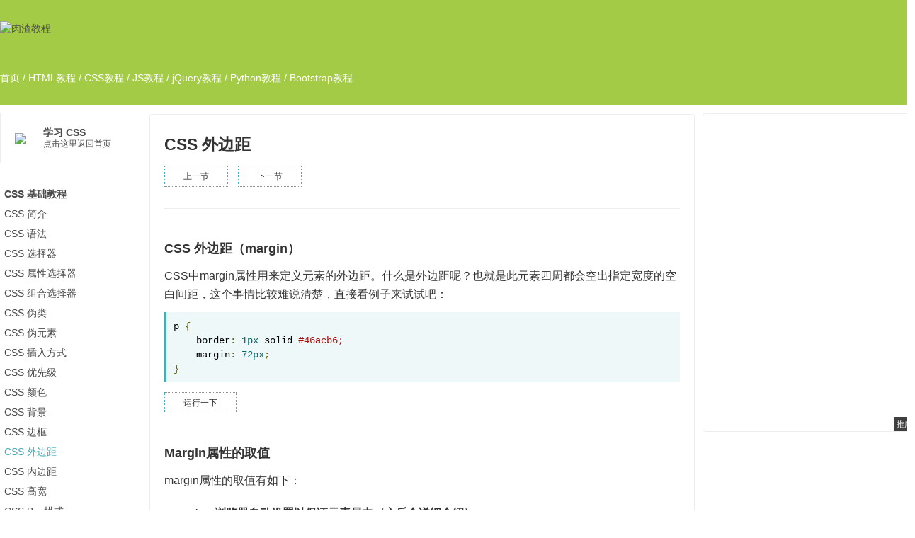

--- FILE ---
content_type: text/html; charset=UTF-8
request_url: https://rouzha.cn/a/css/css-wai-bian-ju
body_size: 3896
content:
<!DOCTYPE html>
<html>
<head>
<title>CSS _ CSS 外边距 - 肉渣教程</title>
<meta property="og:title" content="CSS _ CSS 外边距">
<meta property="og:type" content="website">
<meta property="og:url" content="https://rouzha.cn/a/css/css-wai-bian-ju">
<meta property="og:site_name" content="肉渣教程">
<meta name="keywords" content="CSS 外边距,CSS">
<meta name="description" content="编程教程 - 学习CSS - CSS 外边距">
<meta name="author" content="肉渣教程">
<meta http-equiv="Content-Type" content="text/html; charset=UTF-8">
<meta http-equiv="X-UA-Compatible" content="IE=edge">
<meta name="viewport" content="width=device-width, initial-scale=1">
<link rel="shortcut icon" href="/favicon.ico">
<link rel="stylesheet" href="/static/css/bootstrap.min.css?v=8121e0d6d5957577804c68cf6fe82486">
<script src="/static/jquery/1.12.4/jquery.min.js?v=4f252523d4af0b478c810c2547a63e19"></script>
<script src="/static/js/bootstrap.min.js?v=abda843684d022f3bc22bc83927fe05f"></script>
<link rel="stylesheet" href="/static/bird.css?v=b7b497bfdd93290a5574a154cd6c4943">
<link rel="stylesheet" href="/static/zhuanfou.css?v=b414597015303deeced208c6bc491d58">
<link rel="stylesheet" href="/static/update_v9.css?v=7fc0822864b46ba5ce60b253a09a1f2d">
<script src="/static/prettify/run_prettify.js?v=ebdc94a9b1550f158645501895e4bd45"></script>
<script src="/static/stickup.js?v=603321a1d691fdc14f2323b6d830d303"></script>
<script src="/static/page.js?v=b80acd38885817f87e5a0a4f9d374c55"></script>
<script src="/static/fuck_zoom.js?v=f9ce00b08aaac629ca5b3f90e540add1"></script>
<script src="https://zhuanfou.com/zfjs/rouzha/zf.js?ts=1769535222"></script>


</head>
<body>
<div id="z_header_out_box" style="background-color:#a3cb45;">
<div id="z_header">
<a href="/"><img src="https://logo.zhuanfou.com/rouzhalogo1.png" style="width:126px;margin-top:30px;float:left;opacity:0.93;" alt="肉渣教程"></a>
<div id="new_top_menu"><a href="/">首页</a> / <a href="/a/html/README">HTML教程</a> / <a href="/a/css/README">CSS教程</a> / <a href="/a/js/README">JS教程</a> / <a href="/a/jq/README">jQuery教程</a> / <a href="/a/python/README">Python教程</a> / <a href="/a/boot3/README">Bootstrap教程</a></div>
<div style="clear:both;"></div>
</div>

</div>
<div id="z_main_out_box">
<div id="z_main_box">
<!-- begin z_main_box -->
<div id="z_left_box">
<div id="z_left_box_topic">
<a href="/">
<div class="z_topic_left"><img src="https://logo.zhuanfou.com/css-new-60.png"></div>
<div class="z_topic_right"><b>学习 CSS</b><br><small>点击这里返回首页</small></div>
</a>
<div style="clear:both;"></div>
</div>
<div id="z_catalogs_div">
<ul id="z_catalogs">



<a href="/a/css/README"><li><b style="font-size:14px;">CSS 基础教程</b></li></a>



<a href="/a/css/css-jian-jie"><li>CSS 简介</li></a>



<a href="/a/css/css-yu-fa"><li>CSS 语法</li></a>



<a href="/a/css/css-xuan-ze-qi"><li>CSS 选择器</li></a>



<a href="/a/css/css-shu-xing-xuan-ze-qi"><li>CSS 属性选择器</li></a>



<a href="/a/css/css-zu-he"><li>CSS 组合选择器</li></a>



<a href="/a/css/css-wei-lei"><li>CSS 伪类</li></a>



<a href="/a/css/css-wei-yuan-su"><li>CSS 伪元素</li></a>



<a href="/a/css/css-cha-ru"><li>CSS 插入方式</li></a>



<a href="/a/css/css-you-xian"><li>CSS 优先级</li></a>



<a href="/a/css/css-yan-se"><li>CSS 颜色</li></a>



<a href="/a/css/css-bei-jing"><li>CSS 背景</li></a>



<a href="/a/css/css-bian-kuang"><li>CSS 边框</li></a>



<a href="/a/css/css-wai-bian-ju"><li class="z_chosen_li">CSS 外边距</li></a>



<a href="/a/css/css-nei-bian-ju"><li>CSS 内边距</li></a>



<a href="/a/css/css-gao-kuan"><li>CSS 高宽</li></a>



<a href="/a/css/css-box-modal"><li>CSS Box模式</li></a>



<a href="/a/css/css-lun-kuo"><li>CSS Outline轮廓</li></a>



<a href="/a/css/css-wen-ben"><li>CSS 文本</li></a>



<a href="/a/css/css-zi-ti"><li>CSS 字体</li></a>



<a href="/a/css/css-tu-biao"><li>CSS 图标</li></a>



<a href="/a/css/css-lian-jie"><li>CSS 链接</li></a>



<a href="/a/css/css-lie-biao"><li>CSS 列表</li></a>



<a href="/a/css/css-biao-ge"><li>CSS 表格</li></a>



<a href="/a/css/css-display"><li>CSS Display显示</li></a>



<a href="/a/css/css-max-width"><li>CSS Max-width</li></a>



<a href="/a/css/css-position"><li>CSS Position定位</li></a>



<a href="/a/css/css-overflow"><li>CSS Overflow</li></a>



<a href="/a/css/css-float"><li>CSS Float浮动</li></a>



<a href="/a/css/css-inline-block"><li>CSS Inline-block</li></a>



<a href="/a/css/css-align"><li>CSS Align对齐</li></a>



<a href="/a/css/css-tou-ming"><li>CSS 透明度</li></a>



<a href="/a/css/css-dao-hang"><li>CSS 导航条</li></a>



<a href="/a/css/css-xia-la"><li>CSS 下拉菜单</li></a>



<a href="/a/css/css-gallery"><li>CSS 图片流</li></a>



<a href="/a/css/css-sprite"><li>CSS 图片拼合</li></a>



<a href="/a/css/css-form"><li>CSS 表单</li></a>



<a href="/a/css/css-ji-shu"><li>CSS 计数器</li></a>



<a href="/a/css/css-layout"><li>CSS 站点布局</li></a>



<a href="/a/css/css-dan-wei"><li>CSS 单位</li></a>



</ul>
</div>
</div>
<div id="z_middle_box">
<div id="z_content_box">
<h2>CSS 外边距</h2>

<a href="/a/css/css-bian-kuang" class="btn btn-default btn-sm z_before_button" role="button">上一节</a>


<a href="/a/css/css-nei-bian-ju" class="btn btn-default btn-sm z_next_button" role="button">下一节</a>

<hr>
<div id="z_raw_content">
<h3>CSS 外边距（margin）</h3>

<p>CSS中margin属性用来定义元素的外边距。什么是外边距呢？也就是此元素四周都会空出指定宽度的空白间距，这个事情比较难说清楚，直接看例子来试试吧：</p>

<pre class="prettyprint">
p {
    border: 1px solid #46acb6;
    margin: 72px;
}
</pre>

<p><a href="/sandbox/css/css-wai-bian-ju_0" class="btn btn-default btn-sm z_next_button" role="button" target="_blank" style="margin-top:0px;">运行一下</a></p>

<h3>Margin属性的取值</h3>

<p>margin属性的取值有如下：</p>

<ul>
<li><strong>auto</strong> - <strong>浏览器自动设置以保证元素居中（之后会详细介绍）</strong></li>
<li>具体数字加单位 - margin可以使用px、pt、cm等单位</li>
<li>% - margin也可以直接使用百分比</li>
</ul>

<h3>Margin - 单独设置各方向的外边距</h3>

<p>margin属性可设置元素四周的外边距距离，那如果想对上下左右不同方向分别单独设置外边距距离，则可使用到如下四种属性：</p>

<ul>
<li><code>margin-top</code></li>
<li><code>margin-right</code></li>
<li><code>margin-bottom</code></li>
<li><code>margin-left</code></li>
</ul>

<p><strong>案例：</strong></p>

<pre class="prettyprint">
p {
    margin-top: 90px;
    margin-bottom: 36px;
    margin-right: 72px;
    margin-left: 108px;
}
</pre>

<p><a href="/sandbox/css/css-wai-bian-ju_1" class="btn btn-default btn-sm z_next_button" role="button" target="_blank" style="margin-top:0px;">运行一下</a></p>

<h3>只用margin属性来分别设置各方向边距</h3>

<p>洒家想只用margin属性来分别设置各方向边距的外边距；如此确实可行，<code>margin</code>属性确实可以涵盖四个方向且分别设置。</p>

<p><br>
<strong>如果margin属性有4个值</strong> - margin:25px 50px 75px 100px;（上边距为25px，右边距为50px，下边距为75px，左边距为100px。）</p>

<pre class="prettyprint">
p {
    margin: 25px 50px 75px 100px;
}
</pre>

<p><a href="/sandbox/css/css-wai-bian-ju_2" class="btn btn-default btn-sm z_next_button" role="button" target="_blank" style="margin-top:0px;">运行一下</a></p>

<p><br>
<strong>如果margin属性有3个值</strong> - margin:25px 50px 75px;（上边距为25px，右边距和左边距都为50px，下边距为75px。）</p>

<pre class="prettyprint">
p {
    margin: 25px 50px 75px;
}
</pre>

<p><a href="/sandbox/css/css-wai-bian-ju_3" class="btn btn-default btn-sm z_next_button" role="button" target="_blank" style="margin-top:0px;">运行一下</a></p>

<p><br>
<strong>如果margin属性有2个值</strong> - margin:25px 50px;（上边距和下边距都为25px，右边距和左边距都为50px。）</p>

<pre class="prettyprint">
p {
    margin: 25px 50px;
}
</pre>

<p><a href="/sandbox/css/css-wai-bian-ju_4" class="btn btn-default btn-sm z_next_button" role="button" target="_blank" style="margin-top:0px;">运行一下</a></p>

<p><br>
<strong>如果margin属性有1个值</strong> - margin:25px;（四边的边距都为25px。）</p>

<pre class="prettyprint">
p {
    margin: 25px;
}
</pre>

<p><a href="/sandbox/css/css-wai-bian-ju_5" class="btn btn-default btn-sm z_next_button" role="button" target="_blank" style="margin-top:0px;">运行一下</a></p>

<h3>Margin的auto属性</h3>

<p>margin属性的取值可以是<code>auto</code>，该取值的作用是让浏览器自动设置外边距以<strong>保证该元素水平方向上居中</strong>；一般情况下，取值auto前，都会设置好该元素的宽度；浏览器会保证左边距和右边距相等，且恰好这个值可以使元素水平方向上在正中间。如下例所示：</p>

<pre class="prettyprint">
div {
    width: 300px;
    margin: auto;
    border: 1px solid #46acb6;
}
</pre>

<p><a href="/sandbox/css/css-wai-bian-ju_6" class="btn btn-default btn-sm z_next_button" role="button" target="_blank" style="margin-top:0px;">运行一下</a></p>

<p><br>
如果有时上下边距也需要特别设定，则可以如下分开设置，效果也是可以保证的：</p>

<pre class="prettyprint">
div {
    width: 300px;
    margin-left: auto;
    margin-right: auto;
    margin-top: 24px;
    margin-bottom: 36px;
    border: 1px solid #46acb6;
}
</pre>

<p><a href="/sandbox/css/css-wai-bian-ju_7" class="btn btn-default btn-sm z_next_button" role="button" target="_blank" style="margin-top:0px;">运行一下</a></p>

<h3>Margin的重叠</h3>

<p>当上下相邻的元素之间都有外边距，则会外边距重叠，<strong>取最大外边距为双方公有的外边距</strong>，这就是所谓的margin重叠。如下例所示，h1元素的下边距为108px，h2元素的上边距为72px，表面上来看h1和h2元素之间的边距应该是180px，但是实际上因为上下外边距重叠消融，所以两者之间的外边距只有108px。</p>

<p>但是这种margin重叠<strong>只会出现在上下外边距重叠</strong>，<strong>而不会出现在左右边距重叠</strong>。</p>

<pre class="prettyprint">
h1 {
    margin-bottom: 108px;
}

h2 {
    margin-top: 72px;
}
</pre>

<p><a href="/sandbox/css/css-wai-bian-ju_8" class="btn btn-default btn-sm z_next_button" role="button" target="_blank" style="margin-top:0px;">运行一下</a></p>
</div>
<hr>
<h2>CSS 外边距</h2>

<a href="/a/css/css-bian-kuang" class="btn btn-default btn-sm z_before_button" role="button">上一节</a>


<a href="/a/css/css-nei-bian-ju" class="btn btn-default btn-sm z_next_button" role="button">下一节</a>

</div>
</div>
<div id="z_right_box">
<a href="https://zhuanfou.com/ask/82408730_31315?answer_id=82408752_063">
<div id="z_goto_box" style="position:relative;padding:0px;background-image:url('https://logo.zhuanfou.com/infinite_construction_ads300_450.jpg');background-size:300px 450px;height:450px;">
<div style="position: absolute;bottom:0px;right:0px;background:black;color:white;opacity: 0.75;padding: 0px 3px;font-size: 11px;line-height: 1.9;">推广</div>
</div>
</a>

</div>
<!-- end z_main_box -->
</div>
</div>
<div style="clear:both;"></div>
<div id="footer_box">
Copyright © <a href="/service">肉渣教程 rouzha.cn</a>
</div>

<!-- zoom -->
<div id='show_img_background' style="display:none;" onclick="$(this).hide();"><img></div>


<script>
$(document).ready(function(){
var fo="y";
if ( (fo == "n") && (payed == "N") ) {
alert( "抱歉，目前肉渣教程只针对特定用户开放" );
window.location.href = "https://rouzha.cn/";
}
});
</script>
</body>
</html>


--- FILE ---
content_type: text/css
request_url: https://rouzha.cn/static/bird.css?v=b7b497bfdd93290a5574a154cd6c4943
body_size: 2439
content:
.z_active {
    background:#ffffff;
}

.zz_contain {
    margin:0px;
    padding:0px;
    border:0px;
}

/*#46acb6*/
#tip_out_box {
    border:1px dotted #a9cb56;
    width:660px;
    padding:10px;
    margin-top:14px;
    margin-bottom:26px;
}

#tip_header {
    height:50px;border-bottom:1px solid rgb(222,222,222);margin-bottom:14px;
}

#bird_tips {
    font-size:15px;color:rgb(51,51,51);
}

.share_tag {
    background:#46acb6;
    border-radius:15px;
    padding:0.2em 0.8em 0.2em;
    margin-left:3px;
}

#bird_tips img {
    width: 100%;
}

a {
    text-decoration:none;
    color:#4a4a4a;
}

a:hover {
    color:#d87e60;
    text-decoration:none;
}

.nav_out_box {
    border-bottom:1px solid #ededed;
    height:120px;
    width:100%;
    min-width:1080px;
    padding:0px;
    margin:0px;
}

#sign_link_box {
    margin-top:55px;font-size:13px;margin-left:-12px;
}

.sign_input {
    border:1px solid #5fa9b1;height:43px;line-height:40px;font-size:18px;outline:none;padding-left:6px;font-family:arial,sans-serif;vertical-align:top;
}

.out_body_box {
    width:1080px;
    margin-left:auto;
    margin-right:auto;
    min-width:1080px;
    display:table;
    padding-top:0px;
    margin-top:0px;
}

.m_out_body_box {
    width:100%;
    margin-left:auto;
    margin-right:auto;
    display:table;
    padding-top:4px;
}

#logo_bird {
    margin:0px;width:100%;text-align:center;margin-top:140px;
}

#m_logo_left_top {
    margin:0px;width:100%;text-align:center;padding-top:20px;
}

#s_footer_out_box {
    border-top:1px solid rgb(228,228,228);
    background:#ededed;
    padding-left:126px;
    padding-top:30px;
    padding-bottom:30px;
}

.out_res_box {
    min-width:1080px;
    width:100%;
    display:table;
    padding-top:18px;
}

.left_res_box {
    width:660px;
    margin-left:126px;
    float:left;
}

.right_res_box {
    width:302px;float:left;
}

.nav_1_box {
    width:100%;
    height:72px;
    padding:0px;
    margin:0px;
    background:#ededed;
}

.setting_cell span {
    margin-top:2px;font-size:12px;margin-right:6px;margin-left:14px;
}

.search_out_box {
    z-index:402;
    margin-left:auto;
    margin-right:auto;
    width:685px;
    height:62px;
    border:1px solid #d7d7d7;
    margin-top:60px;
    border-radius:3px;
}

.search_out_box_sp {
    width:200px;
    height:31px;
    border:1px solid #d7d7d7;
    background:#ffffff;
    margin-top:21.5px;
    border-radius:21px;
    float:right;
}

#search_input::-webkit-input-placeholder { /* Chrome/Opera/Safari */
    color: #c7c7c7;
    font-weight: 300;
    font-family:Helvetica,Arial,sans-serif;
}
#search_input::-moz-placeholder { /* Firefox 19+ */
    color: #c7c7c7;
    font-weight: 300;
    font-family:Helvetica,Arial,sans-serif;
}
#search_input:-ms-input-placeholder { /* IE 10+ */
    color: #c7c7c7;
    font-weight: 300;
    font-family:Helvetica,Arial,sans-serif;
}
#search_input:-moz-placeholder { /* Firefox 18- */
    color: #c7c7c7;
    font-weight: 300;
    font-family:Helvetica,Arial,sans-serif;
}

#search_input {
    color:#4a4a4a;
    border:0px;
    width:155px;
    height:30px;
    line-height:normal;
    font-size:14px;
    outline:none;
    padding-left:15px;
    position:relative;
    display: block;
    -webkit-box-flex:1;
    z-index:100;
    float:left;
    background:rgba(0,0,0,0);
    margin:0px;
}

#search_input[type=text] {
    -moz-box-sizing:border-box;
    -webkit-box-sizing:border-box;
    box-sizing:border-box;
}

#search_button {
    border:0px;
    background:#ffffff;
    color:#989898;
    font-size:31px;
    outline:none;
    width:38px;
    height:29px;
    cursor:pointer;
    float:right;
    opacity:0.4;
    margin-left:0px;
    margin-right:3px;
    padding:0px;
    align-items:flex-start;
    text-align:center;
    display: inline-block;
    text-rendering: auto;
    border-radius:22px;
    -webkit-writing-mode: horizontal-tb;
    line-height:0.47;
    background-color:rgba(255,255,255,0);
}

#login_button {
    vertical-align:top;
    border:0px;
    background:#5fa9b1;
    color:white;
    font-family:arial,sans-serif;
    line-height:43px;
    font-size:16px;
    outline:none;
    width:81px;
    height:47px;
    cursor:pointer;
}


.logo_box {
    width:126px;
    text-align:center;
    float:left;
    padding-top:21px;
    padding-left:3px;
}

.fast_menu {
    margin-left:126px;
    width:660px;
    padding:0px;
    height:48px;
}

.menu_cell {
    margin-right:10px;
    height:48px;
    line-height:48px;
    font-size:14px;
    padding-left:10px;
    padding-right:10px;
    color:rgba(0,0,0,0.69);
    font-weight:400;
    float:left;
    font-family:Helvetica,Arial,sans-serif;
    cursor:pointer;
}

.menu_cell_selected {
    margin-right:10px;
    height:48px;
    line-height:48px;
    font-size:14px;
    padding-left:10px;
    padding-right:10px;
    color:rgba(0,0,0,0.69);
    font-weight:700;
    float:left;
    font-family:Helvetica,Arial,sans-serif;
    cursor:pointer;
    border-bottom:3px solid #5fa9b1;
}

.menu_cell:hover {
    border-bottom:3px solid #5fa9b1;
}

.setting_cell {
    margin-left:10px;
    margin-top:10.5px;
    height:27px;
    line-height:26px;
    font-size:13px;
    padding-right:14px;
    color:rgba(0,0,0,0.69);
    font-weight:400;
    float:right;
    font-family:Helvetica,Arial,sans-serif;
    cursor:pointer;
    border:1px solid #ededed;
    border-radius:13.5px;
}

.setting_cell:hover {
    background:#ededed;
}

#nav_filter{
    width:100%;
    padding-left:126px;
    padding-top:10px;
}

.filter_cell{
    width:116px;
    height:30px;
    line-height:1.4;
    padding: 7px 12px 7px 12px;
    overflow: hidden;
    font-size: 12px;
    font-weight: 400;
    text-decoration: none;
    text-overflow: ellipsis;
    font-family: Helvetica,Arial,sans-serif;
    white-space: nowrap;
    background: #ededed;
    color: #4a4a4a;
    border-radius: 3px;
    cursor:pointer;
}

.out_filter_cell {
    margin-right:10px;
    float:left;
}


.filter_menu {
    width:116px;
    z-index:400;
    position: absolute;
    background: #ffffff;
    -webkit-box-shadow: 0 1px 2px 0 rgba(0,0,0,.12), 1px 2px 1px 0 rgba(0,0,0,.24);
    box-shadow: 0 1px 2px 0 rgba(0,0,0,.12), 1px 2px 1px 0 rgba(0,0,0,.24);
    padding:0px;
}

#menu_pad {
    width:185px;
    z-index:501;
    position: absolute;
    top:60px;
    right:10px;
    background: #ffffff;
    -webkit-box-shadow: 0 1px 2px 0 rgba(0,0,0,.12), 1px 2px 1px 0 rgba(0,0,0,.24);
    box-shadow: 0 1px 2px 0 rgba(0,0,0,.12), 1px 2px 1px 0 rgba(0,0,0,.24);
    padding:0px;
}

.filter_menu li {
    box-sizing:border-box;
    color:rgb(74, 74, 74);
    cursor:pointer;
    display:list-item;
    font-family:Helvetica, Arial, sans-serif;
    font-size:12px;
    line-height:30px;
    list-style-image:none;
    list-style-position:outside;
    list-style-type:none;
    padding-left:0px;
    text-align:left;
    text-size-adjust:100%;
    font-weight:400;
    height:30px;
    padding-left:10px;
}

#menu_pad li {
    box-sizing:border-box;
    color:rgb(74, 74, 74);
    cursor:pointer;
    display:list-item;
    font-family:Helvetica, Arial, sans-serif;
    font-size:13px;
    line-height:40px;
    list-style-image:none;
    list-style-position:outside;
    list-style-type:none;
    padding-left:0px;
    text-align:left;
    text-size-adjust:100%;
    font-weight:400;
    height:40px;
    padding-left:20px;
}

.filter_menu li:hover{
    background:#f9f9f9;
}

#menu_pad li:hover{
    background:#f9f9f9;
}

.z_rotated {
    -webkit-transform:rotate(180deg);
    transform:rotate(180deg);
}

.filter_cell_left{
    float:left;
}

.filter_cell_right{
    float:right;
}

.m_logo_box {
    width:100%;float:left;margin-top:5px;
}

.logo_box img {
    width:90px;
}

#menu_hamburger {
    float:right;margin-top:-30px;margin-right:20px;color:#5fa9b1;cursor:pointer;
}

body {
    margin:0px;
}

.results_count {
    color:#9b9b9b;
    font-family:Helvetica,Arial,sans-serif;
    padding-left:2px;
    margin-top:0px;
    font-size:13px;
    font-weight:400;
    margin-bottom:-12px;
}

.res_cell {
    width:660px;margin-top:30px;padding-left:1px;
}

.res_cell_title {
    margin-bottom:0px;
}

.res_cell_title a {
    color:#1a0dab;font-size:18px;font-weight:normal;font-family:arial,sans-serif;
}

.res_cell_title a:visited {
    color: #609;
}

.res_cell_title b {
    font-weight:normal;
}

.res_cell cite {
    color:#006621;
    font-size:14px;
    font-weight:normal;
    font-family:arial,sans-serif;
    font-style:normal;
    line-height:16px;
    white-space:nowrap;
    text-overflow:ellipsis;
    overflow:hidden;
    display:block;
}

.sp_content {
    word-wrap:break-word;
    word-break:break-all;
    color:#545454;
    font-family:arial,sans-serif;
    margin-top:4px;
    font-size:small;
    line-height:15px;
}

.sp_content b {
    color:#dd4b39;
    font-weight:normal;
    font-style:normal;
}

#page_menu {
    text-align:center;
    padding-top:45px;
    margin-bottom:10px;
    float:left;
}

#num_menu {
    padding-left:54px;margin-bottom:25px;font-size:14px;font-family:arial,sans-serif;
}

#num_box {
    width:147px;text-align:center;
}

#num_box div {
    width:10%;text-align:center;float:left;color:LightGray;
    padding-top:55px;
    margin-top:-55px;
}

#loading_div {
    text-align:center;
    height:700px;
    padding-top:200px;
}

#loading_div img {
    width:280px;
}

/*
pre {
    background-color: rgb(242, 250, 251);
    border-left: 3px solid rgb(64, 172, 183);
}
*/
 
#page_pic {
    width:300px;z-index:-1;position:relative;
}

#page_menu_box {
    height:175px;
    padding-left:125px;
}

#pre_page {
    float:left;text-align:right;padding-top:56px;padding-right:20px;line-height:0.5;
}

#next_page {
    float:left;text-align:left;padding-top:56px;padding-left:20px;line-height:0.5;
}

.tags {
    width:1080px;
    margin-left:auto;
    margin-right:auto;
    min-width:1080px;
    display:table;
    height:72px;
    padding-top:27px;
    color:rgb(119,119,119);
    opacity:0.35;
}

/* margin-top:1080px; */
#footer_out_box {
    position:fixed;
    bottom:0px;
    width:100%;
    text-align:center;
}

.tags a {
    color:rgb(119,119,119);
    padding:0px;
    margin:0px;
}

.filter_menu a:hover {
    text-decoration:none;
    outline:none;
}

.page_birds {
    text-align:center;
    height:36px;
    float:left;
    margin-right:2px;
}

.page_birds img {
    height:100%;
}

.page_cell {
    width:32.91px;
    text-align:center;
    float:left;
    margin-right:2px;
    color:#d7d7d7;
}

.page_cell img {
    width:32.91px;
    float:top;
    margin-bottom:9.5px;
    cursor:pointer;
}


--- FILE ---
content_type: text/css
request_url: https://rouzha.cn/static/zhuanfou.css?v=b414597015303deeced208c6bc491d58
body_size: 2104
content:
a:focus {
    color:rgb(51,51,51);
    text-decoration:none;
}

pre {
    margin-top:12px;
    font-size:14px;
    white-space:pre-wrap;
/*    word-wrap:normal;*/
    word-break:normal;
}

#z_raw_content {
    margin:0px;
    padding:0px;
    border:0px;
}

#z_middle_box hr {
    margin-top:30px;
    margin-bottom:30px;
}

#z_raw_content img {
    max-width: 100%;
    cursor: pointer;
    cursor: -webkit-zoom-in;
    cursor: zoom-in;
}

#z_raw_content a {
    color: #46acb6;
    text-decoration: underline;
}

#z_raw_content .z_next_button{
    color: rgb(51,51,51);
    text-decoration: none;
}

#z_raw_content .z_before_button{
    color: rgb(51,51,51);
    text-decoration: none;
}

#z_raw_content blockquote {
    display: block;
    padding-left:10px;
    padding-right:10px;
    padding-top:4px;
    padding-bottom:4px;
    margin: 0 0 14px;
    font-size: 14px;
    line-height: 1.42857143;
    color: rgb(51,51,51);
    word-break: normal;
    word-wrap: normal;
    background: #eef8f8;
    border-left:3px solid #46acb6;
    border-radius: 0px;
}

#z_raw_content blockquote p {
    line-height: 1.42857143;
    font-size:14px;
    font-weight:300;
    margin-top:6px;
    margin-bottom:6px;
}


#z_header_out_box {
    border-bottom:1px solid #ededed;
    height:150px;
/*    line-height:150px;*/
    width:100%;
/*    min-width:1210px;*/
min-width: 1292px;
    padding:0px;
    margin:0px;
    background-color: #46acb6;
    background-image: url('https://logo.zhuanfou.com/jibackground.png');
    background-size: 150px 150px;
}

#z_header {
    height:100%;
/*    width:1210px;*/
width: 1292px;
    margin-left:auto;
    margin-right:auto;
}

#z_banned_out_box {
    border-bottom:1px solid #ededed;
    height:42px;
    line-height:42px;
    width:100%;
/*    min-width:1210px;*/
min-width: 1292px;
    padding:0px;
    margin:0px;
}

#z_banned {
    height:100%;
/*    width:1210px;*/
width: 1292px;
    margin-left:auto;
    margin-right:auto;
}

#z_logo {
    height:100%;
    width:130px;
    float:left;
/*    margin-left:auto;*/
/*    margin-right:auto;*/
}

#z_logo img {
    height:36px;
}

.z_title_link_cell {
    height:100%;
    width:60px;
    float:left;
    text-align:center;
    cursor:pointer;
}

#z_chosen {
    height:100%;
    width:130px;
    float:left;
}

#z_main_out_box {
    width:100%;
/*    min-width:1210px;*/
min-width:1292px;
    padding:0px;
    margin:0px;
}

#z_main_box{
/*    width:1210px;*/
    width: 1292px;
    margin-left:auto;
    margin-right:auto;
}

#z_left_box {
    width:200px;
    float:left;
    line-height:28px;
}

#z_middle_box {
/*    width:690px;*/
    width: 772px;
    margin-left:10px;
    float:left;
}

#z_right_box {
    width:310px;
    float:right;
}

h1 {
/*    font-size:24px;*/
/*    font-weight:500;*/
/*    margin-top:0px;*/
    
    font-size: 23px;
    margin: 2px 0;
    line-height: 1.8em;
    font-family: Helvetica Neue,Helvetica,PingFang SC,Hiragino Sans GB,Microsoft YaHei,Noto Sans CJK SC,WenQuanYi Micro Hei,Arial,sans-serif;
    -webkit-font-smoothing: antialiased;
    color: rgb(51,51,51);
    font-weight:bold;
}

h2 {
/*    font-size:20px;*/
/*    margin-top:0px;*/
font-size: 23px;
margin: 2px 0;
line-height: 1.8em;
font-family: Helvetica Neue,Helvetica,PingFang SC,Hiragino Sans GB,Microsoft YaHei,Noto Sans CJK SC,WenQuanYi Micro Hei,Arial,sans-serif;
-webkit-font-smoothing: antialiased;
color: rgb(51,51,51);
font-weight:bold;
}

h3 {
/*    font-size:18px;*/
/*    margin-top:0px;*/
font-size: 18px;
margin-top: 40px;
line-height: 1.8em;
font-family: Helvetica Neue,Helvetica,PingFang SC,Hiragino Sans GB,Microsoft YaHei,Noto Sans CJK SC,WenQuanYi Micro Hei,Arial,sans-serif;
-webkit-font-smoothing: antialiased;
color: rgb(51,51,51);
font-weight:bold;
}

p {
    font-size: 16px;
    line-height: 26px;
    font-family: Helvetica Neue,Helvetica,PingFang SC,Hiragino Sans GB,Microsoft YaHei,Noto Sans CJK SC,WenQuanYi Micro Hei,Arial,sans-serif;
    font-weight:400;
    color:rgb(51,51,51);
    display: block;
    word-wrap: normal;
    word-break: normal;
    -webkit-margin-before: 10px;
    -webkit-margin-after: 2px;
    margin-top: 10px;
    margin-bottom: 2px;
    -webkit-margin-start: 0px;
    -webkit-margin-end: 0px;
/*    -webkit-font-smoothing: antialiased;*/
}

#z_middle_box img {
    max-width:100%;
}

#z_left_box ul {
    list-style: none;
    margin:0px;
    padding:0px;
}

#z_left_box li {
    position: relative;
    font-weight:400;
    font-size:14px;
    padding-left:6px;
    cursor:pointer;
}

/*#z_left_box li:hover {*/
/*    color: #46acb6;*/
/*    font-weight: 400;*/
/*}*/

#z_catalogs hr {
    margin-bottom:16px;
    margin-top:16px;
}

#z_middle_box ul {
    margin-top:20px;
    margin-left:24px;
    padding:0px;
}

#z_middle_box ol {
    padding-left:24px;
    margin-top:20px;
}

#z_middle_box li {
    margin-top:3px;
    font-size:16px;
    line-height:26px;
}

.z_link_in_content{
    text-decoration:underline;
    color:#46acb6;
}

td {
    border-right:1px dotted #46acb6;
    border-bottom:1px dotted #46acb6;
    padding:12px;
}

table {
    width: 100%;
    font-size:14px;
    font-weight:400;
    color:rgb(51,51,51);
    border-left:1px dotted #46acb6;
    border-top:1px dotted #46acb6;
    margin-top:8px;
    margin-bottom:8px;
}

body {
    min-width:1260px;
}

#z_menu_button {
    border-radius:16px;
    background:white;
    border:1px solid #46acb6;
    color:#46acb6;
    font-size:12px;
    padding-left:16px;
    padding-right:16px;
    height:31px;
    margin-left:10px;
    line-height:normal;
}

.z_chosen_cell {
    border-bottom:3px solid #d87e60;
}

#z_left_box_topic {
    border:1px solid #ededed;
    border-radius:4px;
    width:200px;
    margin-top:10px;
    padding:20px;
}

.z_topic_left {
    width:40px;
    float:left;
}

.z_topic_left img {
    width: 30px;
    margin-right: 10px;
    margin-top: 1px;
}

.z_topic_right {
    float:left;
    line-height:1.08;
}

#z_catalogs_div {
    border:0px;
    border-radius:4px;
    width:245px;
    margin-top:10px;
    padding:20px;
    padding-left:0px;
}

.z_chosen_li {
    list-style:disc;
    color:#46acb6;
}

.z_before_button {
    border:1px dotted #46acb6;border-radius:0px;padding-left:26px;padding-right:26px;margin-right:10px;margin-top:7px;color:rgb(51,51,51);
}

.z_before_button:hover {
    border:1px dotted #46acb6;border-radius:0px;padding-left:26px;padding-right:26px;margin-right:10px;margin-top:7px;color:rgb(51,51,51);
}

.z_before_button:focus {
    border:1px dotted #46acb6;
    color:rgb(51,51,51);
    background:white;
}

.z_next_button {
    border:1px dotted #46acb6;border-radius:0px;padding-left:26px;padding-right:26px;margin-top:7px;color:rgb(51,51,51);
}

.z_next_button:hover {
    border:1px dotted #46acb6;border-radius:0px;padding-left:26px;padding-right:26px;margin-top:7px;color:rgb(51,51,51);
}

.z_next_button:focus {
    border: 1px dotted #46acb6;
    color: rgb(51,51,51);
    background:white;
}

#z_goto_box {
    border:1px solid #ededed;
    border-radius:4px;
    width:300px;
    height:250px;
    margin-top:10px;
    margin-left:10px;
    padding:3px;
    padding-top:5px;
    padding-bottom:20px;
}

.z_goto_cell_box {
    width:33.33%;text-align:center;float:left;line-height:2.5;font-size:13px;margin-top:15px;color:rgb(51,51,51);
}

.z_goto_cell_box:hover {
/*    color:#d67e63;*/
/*    text-decoration:underline;*/
}

#z_left_box_topic a:hover {
    color:#4a4a4a;
}

#z_left_box_topic a:visited {
    color:#4a4a4a;
}

.z_header_cell:hover {
    color:#4a4a4a;
}

.z_header_cell:focus {
    color:#4a4a4a;
}


#z_foot_cell_out_box {
    float:left;margin-top:8px;color:Gray;
}

#z_foot_cell_out_box a {
    color:gray;
    margin-right:10px;
}

#z_foot_cell_out_box a:hover {
    color:#d67e63;
}

#z_foot_cell_out_box a:visited {
    underline:none;
    text-decoration: none;
}

#z_foot_cell_out_box a:focus {
    underline:none;
    text-decoration: none;
}

#z_copyright_logo {
    float:right;color:Gray;text-align:center;margin-top:8px;
}

#z_foot_in_box {
    margin-top: 180px;
    text-align:center;
    font-weight:400;
    width: 100%;
    font-size:14px;
    color:#333;
    padding-bottom:18px;
    padding-top:18px;
    background-color: #fbfbfb;
}

#footer_box {
    margin-top: 164px;
    width: 100%;
    min-width: 1292px;
    font-size: 12px;
    -webkit-font-smoothing: antialiased;
    font-family:"Helvetica Neue", Helvetica, Arial, sans-serif;
    font-weight: 400;
    text-align: center;
    background: #fbfbfb;
    padding: 18px;
    color: Gray;
}

#footer_box a, #footer_box a:hover, #footer_box a:active, #footer_box a:focus {
    color: Gray;
}

#z_foot_out_box {
    border-top:1px solid #ededed;width:100%;margin-top:180px;
}

#z_content_box {
    border:1px solid #ededed;
    border-radius:4px;
    width:100%;
    margin-top:10px;
    padding:20px;
    padding-bottom:30px;
}


.z_link_to_page {
    width:25%;
    margin-bottom:30px;
    float:left;
}

.z_link_to_page:hover {
    color:#4a4a4a;
}

#show_img_background {
    width: 100%;
    height: 100%;
    position: fixed;
    background: rgba(255,255,255,1);
    text-align: center;
    z-index: 900;
    display: block;
    top: 0;
    right: 0;
    bottom: 0;
    left: 0;
    padding: 0px;
    cursor: pointer;
    cursor: -webkit-zoom-out;
    cursor:zoom-out;
}

#show_img_background img {
    max-height:100%;
    max-width:100%;
    display: inline-block;
    vertical-align: middle;
    line-height: normal;
}

#new_top_menu {
    display:inline-block;margin-top:100px;float:left;margin-left:-126px;color:#fff;
}

#new_top_menu a, #new_top_menu a:hover, #new_top_menu a:active, #new_top_menu a:focus {
    color: #fff;
}


--- FILE ---
content_type: text/css
request_url: https://rouzha.cn/static/update_v9.css?v=7fc0822864b46ba5ce60b253a09a1f2d
body_size: 301
content:
#z_left_box_topic {
    border:0px;
    border-left:1px solid #ededed;
    border-radius:0px;
}

#z_middle_box {
    border:1px solid white;
}

.out_content_cell {
    border-bottom:1px solid white;
}

#z_header_out_box {
    border-bottom:1px solid white;
}

/*#z_header {*/
/*    width: 98%;*/
/*}*/

div.z_title_link_cell {
    font-size:14px;
    font-weight: 200;
    color:#4a4a4a;
    font-family:"Helvetica Neue", Helvetica, Arial, sans-serif;
}

div.z_title_link_cell.z_chosen_cell {
    border:0px;
    color:#03a87c;
}


--- FILE ---
content_type: application/javascript
request_url: https://zhuanfou.com/zfjs/rouzha/zf.js?ts=1769535222
body_size: 79
content:
var payed="N";var school_id=null;var school_name=null;var school_status="none";

--- FILE ---
content_type: application/javascript
request_url: https://rouzha.cn/static/fuck_zoom.js?v=f9ce00b08aaac629ca5b3f90e540add1
body_size: 238
content:
// zoom the img
// $('#z_content_box img').click( fuck_click_the_img );
function fuck_click_the_img(){
    $( "#show_img_background img").attr( "src", this.src );
    var fuck_height_background = $("#show_img_background").height();
    $( "#show_img_background" ).css( "line-height", fuck_height_background.toString() + "px" );
    $( "#show_img_background" ).show();
}

$(function(){
  $('#z_content_box img').click( fuck_click_the_img );
});


--- FILE ---
content_type: application/javascript
request_url: https://rouzha.cn/static/stickup.js?v=603321a1d691fdc14f2323b6d830d303
body_size: 924
content:
jQuery(function($){$(document).ready(function(){var contentButton = [];var contentTop = [];var content = [];var lastScrollTop = 0;var scrollDir = '';var itemClass = '';var itemHover = '';var menuSize = null;var stickyHeight = 0;var stickyMarginB = 0;var currentMarginT = 0;var topMargin = 0;$(window).scroll(function(event){var st = $(this).scrollTop();if (st > lastScrollTop){scrollDir = 'down';} else {scrollDir = 'up';}lastScrollTop = st;});$.fn.stickUp = function( options ) {$(this).addClass('stuckMenu');var objn = 0;if(options != null) {for(var o in options.parts) {if (options.parts.hasOwnProperty(o)){content[objn] = options.parts[objn];objn++;}}if(objn == 0) {console.log('error:needs arguments');}itemClass = options.itemClass;itemHover = options.itemHover;if(options.topMargin != null) {if(options.topMargin == 'auto') {topMargin = parseInt($('.stuckMenu').css('margin-top'));} else {if(isNaN(options.topMargin) && options.topMargin.search("px") > 0){topMargin = parseInt(options.topMargin.replace("px",""));} else if(!isNaN(parseInt(options.topMargin))) {topMargin = parseInt(options.topMargin);} else {console.log("incorrect argument, ignored.");topMargin = 0;}    }} else {topMargin = 0;}menuSize = $('.'+itemClass).size();}stickyHeight = parseInt($(this).height());stickyMarginB = parseInt($(this).css('margin-bottom'));currentMarginT = parseInt($(this).next().closest('div').css('margin-top'));vartop = parseInt($(this).offset().top);};$(document).on('scroll', function() {varscroll = parseInt($(document).scrollTop());if(menuSize != null){for(var i=0;i < menuSize;i++){contentTop[i] = $('#'+content[i]+'').offset().top;function bottomView(i) {contentView = $('#'+content[i]+'').height()*.4;testView = contentTop[i] - contentView;if(varscroll > testView){$('.'+itemClass).removeClass(itemHover);$('.'+itemClass+':eq('+i+')').addClass(itemHover);} else if(varscroll < 50){$('.'+itemClass).removeClass(itemHover);$('.'+itemClass+':eq(0)').addClass(itemHover);}}if(scrollDir == 'down' && varscroll > contentTop[i]-50 && varscroll < contentTop[i]+50) {$('.'+itemClass).removeClass(itemHover);$('.'+itemClass+':eq('+i+')').addClass(itemHover);}if(scrollDir == 'up') {bottomView(i);}}}if(vartop < varscroll + topMargin){$('.stuckMenu').addClass('isStuck');$('.stuckMenu').next().closest('div').css({'margin-top': stickyHeight + stickyMarginB + currentMarginT + 'px'}, 10);$('.stuckMenu').css("position","fixed");$('.isStuck').css({top: '0px'}, 10, function(){});};if(varscroll + topMargin < vartop){$('.stuckMenu').removeClass('isStuck');$('.stuckMenu').next().closest('div').css({'margin-top': currentMarginT + 'px'}, 10);$('.stuckMenu').css("position","relative");};});});});
